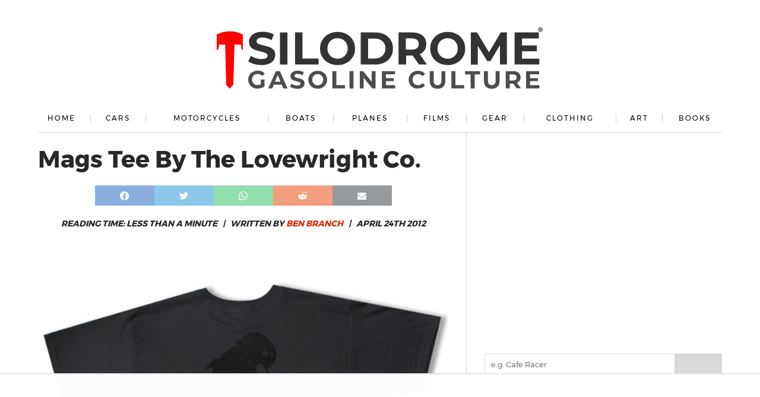

--- FILE ---
content_type: text/html
request_url: https://api.intentiq.com/profiles_engine/ProfilesEngineServlet?at=39&mi=10&dpi=936734067&pt=17&dpn=1&iiqidtype=2&iiqpcid=20ce2c40-3071-4c5f-b3a0-cf6bafda4ad1&iiqpciddate=1768904518100&pcid=5acb3aab-3610-4650-a732-6bfec72d8b93&idtype=3&gdpr=0&japs=false&jaesc=0&jafc=0&jaensc=0&jsver=0.33&testGroup=A&source=pbjs&ABTestingConfigurationSource=group&abtg=A&vrref=https%3A%2F%2Fsilodrome.com
body_size: 55
content:
{"abPercentage":97,"adt":1,"ct":2,"isOptedOut":false,"data":{"eids":[]},"dbsaved":"false","ls":true,"cttl":86400000,"abTestUuid":"g_2c7b7977-749c-468d-b048-ab3eb42b9459","tc":9,"sid":-883019843}

--- FILE ---
content_type: text/html; charset=utf-8
request_url: https://www.google.com/recaptcha/api2/aframe
body_size: 270
content:
<!DOCTYPE HTML><html><head><meta http-equiv="content-type" content="text/html; charset=UTF-8"></head><body><script nonce="LgYZ9plzEUJVEG6fQ2XG_g">/** Anti-fraud and anti-abuse applications only. See google.com/recaptcha */ try{var clients={'sodar':'https://pagead2.googlesyndication.com/pagead/sodar?'};window.addEventListener("message",function(a){try{if(a.source===window.parent){var b=JSON.parse(a.data);var c=clients[b['id']];if(c){var d=document.createElement('img');d.src=c+b['params']+'&rc='+(localStorage.getItem("rc::a")?sessionStorage.getItem("rc::b"):"");window.document.body.appendChild(d);sessionStorage.setItem("rc::e",parseInt(sessionStorage.getItem("rc::e")||0)+1);localStorage.setItem("rc::h",'1768904525129');}}}catch(b){}});window.parent.postMessage("_grecaptcha_ready", "*");}catch(b){}</script></body></html>

--- FILE ---
content_type: text/plain
request_url: https://rtb.openx.net/openrtbb/prebidjs
body_size: -83
content:
{"id":"fbc8cbb3-90f3-4271-92ec-e0ae7902824c","nbr":0}

--- FILE ---
content_type: text/plain
request_url: https://rtb.openx.net/openrtbb/prebidjs
body_size: -219
content:
{"id":"9ec21186-a47d-4e81-9335-a7704e008008","nbr":0}

--- FILE ---
content_type: text/plain; charset=UTF-8
request_url: https://at.teads.tv/fpc?analytics_tag_id=PUB_17002&tfpvi=&gdpr_consent=&gdpr_status=22&gdpr_reason=220&ccpa_consent=&sv=prebid-v1
body_size: 56
content:
M2JjNzhjMWYtNjdiOC00YTEzLWFmNmQtNWFlZGU1YmViOGM3IzktMw==

--- FILE ---
content_type: text/plain
request_url: https://rtb.openx.net/openrtbb/prebidjs
body_size: -219
content:
{"id":"24e77233-800e-4c8e-8b25-bc4455355edb","nbr":0}

--- FILE ---
content_type: text/plain
request_url: https://rtb.openx.net/openrtbb/prebidjs
body_size: -219
content:
{"id":"4743de00-e08d-4d2c-9a39-038af6e6363e","nbr":0}

--- FILE ---
content_type: text/plain; charset=utf-8
request_url: https://ads.adthrive.com/http-api/cv2
body_size: 6968
content:
{"om":["00eoh6e0","0av741zl","0b0m8l4f","0bmqnquh","0hly8ynw","0iyi1awv","0p298ycs8g7","0pycs8g7","0r6m6t7w","0sm4lr19","1","10011/140f603d0287260f11630805a1b59b3f","10011/6d6f4081f445bfe6dd30563fe3476ab4","1011_302_56233470","1011_302_56233474","1011_302_56233486","1011_302_56233491","1011_302_56233497","1011_302_56233500","1011_302_56590683","1011_302_56862498","1011_302_57035134","1011_302_57055506","1028_8728253","10310289136970_462095643","10310289136970_462613276","10310289136970_462613280","10310289136970_462615644","10310289136970_462615833","10310289136970_462792722","10310289136970_491345701","10310289136970_559920770","10310289136970_559920874","10310289136970_559921311","10310289136970_577824614","10310289136970_593674671","10310289136970_594352012","10310289136970_686690145","10339421-5836009-0","10339426-5836008-0","10755070","10ua7afe","11142692","11526016","11560071","11837166","11896988","11930589","11999803","12010080","12010084","12010088","124843_8","124848_7","12491650","12850755","12_74_18113659","12btxdgh","16x7UEIxQu8","17_24766938","17_24767248","1891/84814","1ktgrre1","201500257","202430_200_EAAYACog7t9UKc5iyzOXBU.xMcbVRrAuHeIU5IyS9qdlP9IeJGUyBMfW1N0_","204acb83-fa5a-434b-b316-c39f0969750f","206_501281","2132:45871980","2132:46039502","2149:12147059","21_rnvjtx7r","222tsaq1","2249:581439030","2249:600523146","2249:650628496","2249:650628516","2249:650628539","2249:650628575","2249:691925891","2249:696523934","2249:703670433","2249:704061053","2307:0hly8ynw","2307:0pycs8g7","2307:1ktgrre1","2307:222tsaq1","2307:28u7c6ez","2307:2gev4xcy","2307:3ql09rl9","2307:43jaxpr7","2307:4yevyu88","2307:7cmeqmw8","2307:7xb3th35","2307:96srbype","2307:9t6gmxuz","2307:a7w365s6","2307:amly29q7","2307:bjbhu0bk","2307:fmmrtnw7","2307:fovbyhjn","2307:fphs0z2t","2307:ge4000vb","2307:gpx7xks2","2307:i1gs57kc","2307:jd035jgw","2307:jq895ajv","2307:jzqxffb2","2307:nv0uqrqm","2307:ouycdkmq","2307:p3cf8j8j","2307:pefxr7k2","2307:qchclse2","2307:ralux098","2307:s2ahu2ae","2307:t2546w8l","2307:vkqnyng8","2307:xal6oe9q","2307:yb3slma4","2307:zvdz58bk","23786257","2409_15064_70_85445179","2409_15064_70_85445183","2409_15064_70_85445193","2409_15064_70_85807320","2409_15064_70_85808987","2409_15064_70_85809046","2409_15064_70_86082701","2409_25495_176_CR52092920","2409_25495_176_CR52092921","2409_25495_176_CR52092922","2409_25495_176_CR52092923","2409_25495_176_CR52092954","2409_25495_176_CR52092956","2409_25495_176_CR52092957","2409_25495_176_CR52092958","2409_25495_176_CR52092959","2409_25495_176_CR52150651","2409_25495_176_CR52153848","2409_25495_176_CR52153849","2409_25495_176_CR52175340","2409_25495_176_CR52178314","2409_25495_176_CR52178315","2409_25495_176_CR52178316","2409_25495_176_CR52186411","2409_25495_176_CR52188001","244441761","246638573","25_34tgtmqk","25_53v6aquw","25_87z6cimm","25_sgaw7i5o","25_utberk8n","2662_199916_T26260993","2662_199916_T26344645","2662_200562_8166422","2662_200562_8166427","2662_200562_8168537","2662_200562_8172720","2662_200562_8172724","2662_200562_8172741","2662_200562_8182931","2662_200562_8182952","2662_255125_T26309109","2676:79096186","2676:85402401","2676:85480675","2676:85690707","2676:85807294","2676:85807301","2676:85807307","2676:85807308","2676:85807309","2676:85807318","2676:85807320","2676:85807324","2676:85807326","2676:85807335","2676:85807343","2676:85987375","2676:86083199","2676:86087917","2676:86434088","2676:86698038","2676:86698143","2676:86894912","2676:86894914","2715_9888_501281","2715_9888_551337","2760:176_CR52092920","2760:176_CR52092921","2760:176_CR52092956","2760:176_CR52150651","2760:176_CR52175339","2760:176_CR52175340","2760:176_CR52178314","28925636","28933536","28u7c6ez","29102835","29402249","29414696","29414711","2974:8168475","2974:8168476","2974:8168519","2974:8168537","2974:8168581","2974:8172728","2gev4xcy","308_125204_12","31334462","31qdo7ks","32j56hnc","3335_25247_700109389","3335_25247_700109399","33603859","33627671","34182009","3490:CR52092921","3490:CR52092923","3490:CR52150651","3490:CR52175339","3490:CR52175340","3490:CR52178315","3490:CR52178316","3490:CR52186411","3490:CR52212688","3490:CR52223710","3490:CR52223725","34tgtmqk","3658_15180_T26338217","3658_155735_0pycs8g7","3658_605572_c25uv8cd","3658_608718_fovbyhjn","3658_78719_p3cf8j8j","3658_87799_c7mn7oi0","3658_87799_jq895ajv","3658_87799_t2546w8l","3702_139777_24765483","3702_139777_24765484","3702_139777_24765537","3702_139777_24765544","381513943572","39303318","39350186","39364467","3a2nyp64","3ql09rl9","3tkh4kx1","4083IP31KS13kontrolfreek_2a97a","409_216326","409_216363","409_216366","409_216382","409_216383","409_216384","409_216387","409_216392","409_216396","409_216397","409_216416","409_216504","409_216506","409_216507","409_220171","409_220336","409_220338","409_220359","409_223589","409_223591","409_223597","409_223599","409_223604","409_225977","409_225978","409_225980","409_225982","409_225983","409_225986","409_225987","409_225988","409_225990","409_225992","409_226314","409_226321","409_226322","409_226326","409_226332","409_226336","409_226337","409_226352","409_226361","409_226362","409_227223","409_227224","409_227226","409_227227","409_227230","409_227235","409_227239","409_227240","409_228054","409_228059","409_228065","409_228070","409_228107","409_228346","409_228349","409_228351","409_228354","409_228356","409_228362","409_228363","409_228373","409_228378","409_228380","409_228381","409_228385","409_231798","415631156","42171189","436396566","43919974","43919984","43919985","43jaxpr7","44023623","444361065","44629254","45871980","458901553568","462613276","462792978","47700648","4771_67437_1610326628","481703827","485027845327","48594493","48968087","49064328","49065887","49176617","4941618","49869013","49869015","4XeDJWPR5iQ","4fk9nxse","4qxmmgd2","4sgewasf","4yevyu88","50525751","51372397","51372410","514819301","516_70_86894914","521_425_203499","521_425_203500","521_425_203504","521_425_203509","521_425_203513","521_425_203515","521_425_203518","521_425_203525","521_425_203526","521_425_203529","521_425_203535","521_425_203536","521_425_203542","521_425_203614","521_425_203615","521_425_203617","521_425_203618","521_425_203620","521_425_203621","521_425_203623","521_425_203624","521_425_203633","521_425_203635","521_425_203639","521_425_203674","521_425_203675","521_425_203677","521_425_203693","521_425_203700","521_425_203702","521_425_203706","521_425_203714","521_425_203729","521_425_203730","521_425_203732","521_425_203733","521_425_203736","521_425_203742","521_425_203744","521_425_203867","521_425_203884","521_425_203885","521_425_203892","521_425_203898","521_425_203905","521_425_203909","521_425_203912","521_425_203917","521_425_203926","521_425_203934","521_425_203936","521_425_203940","521_425_203952","521_425_203965","521_425_203973","521_425_203975","521_425_203977","5316_139700_09c5e2a6-47a5-417d-bb3b-2b2fb7fccd1e","5316_139700_16b4f0e9-216b-407b-816c-070dabe05b28","5316_139700_16d52f38-95b7-429d-a887-fab1209423bb","5316_139700_21be1e8e-afd9-448a-b27e-bafba92b49b3","5316_139700_3b31fc8f-6011-4562-b25a-174042fce4a5","5316_139700_3cdf5be4-408f-43d7-a14f-b5d558e7b1b2","5316_139700_44d12f53-720c-4d77-aa3f-2c657f68dcfa","5316_139700_4d1cd346-a76c-4afb-b622-5399a9f93e76","5316_139700_4d537733-716f-4002-aa66-cf67fd3df349","5316_139700_53a52a68-f2b1-43b7-bef4-56b9aa9addac","5316_139700_605bf0fc-ade6-429c-b255-6b0f933df765","5316_139700_6aefc6d3-264a-439b-b013-75aa5c48e883","5316_139700_72add4e5-77ac-450e-a737-601ca216e99a","5316_139700_86ba33fe-6ccb-43c3-a706-7d59181d021c","5316_139700_87802704-bd5f-4076-a40b-71f359b6d7bf","5316_139700_8f247a38-d651-4925-9883-c24f9c9285c0","5316_139700_90aab27a-4370-4a9f-a14a-99d421f43bcf","5316_139700_a8ac655a-14ad-4f1a-ba03-9f5a49b9fdd8","5316_139700_af6bd248-efcd-483e-b6e6-148c4b7b9c8a","5316_139700_bd0b86af-29f5-418b-9bb4-3aa99ec783bd","5316_139700_bf4381ba-9efc-4946-a7b0-e8e9de47b55b","5316_139700_cbda64c5-11d0-46f9-8941-2ca24d2911d8","5316_139700_ccc82d0d-2f74-464a-80e9-da1afeab487e","5316_139700_d1c1eb88-602b-4215-8262-8c798c294115","5316_139700_e3299175-652d-4539-b65f-7e468b378aea","5316_139700_e57da5d6-bc41-40d9-9688-87a11ae6ec85","5316_139700_ed348a34-02ad-403e-b9e0-10d36c592a09","5316_139700_fa236cca-ca9a-4bf2-9378-bb88660c2c0e","5316_139700_fd97502e-2b85-4f6c-8c91-717ddf767abc","53osz248","53v6aquw","549258659","5510:6mj57yc0","5510:7ztkjhgq","5510:ouycdkmq","5510:quk7w53j","5510:t393g7ye","55116649","55167461","5532:704061053","55526750","5563_66529_OADD2.1323812136496730_16G3KHZQ3S8D306","5563_66529_OADD2.7353040902703_13KLDS4Y16XT0RE5IS","5563_66529_OADD2.7353040902704_12VHHVEFFXH8OJ4LUR","5563_66529_OADD2.7353040903008_12R0JVJY7L8LZ42RWN","5563_66529_OADD2.7353083169082_14CHQFJEGBEH1W68BV","5563_66529_OAIP.2bcbe0ac676aedfd4796eb1c1b23f62f","5563_66529_OAIP.2f397ca648cbe74b55f00f5c58cad88f","5563_66529_OAIP.4d6d464aff0c47f3610f6841bcebd7f0","55726028","55726194","557_409_216362","557_409_216366","557_409_216386","557_409_216396","557_409_216398","557_409_216406","557_409_216486","557_409_216602","557_409_216606","557_409_220139","557_409_220149","557_409_220159","557_409_220333","557_409_220336","557_409_220338","557_409_220343","557_409_220344","557_409_220354","557_409_220356","557_409_220364","557_409_223589","557_409_223599","557_409_225988","557_409_225990","557_409_225992","557_409_226312","557_409_226342","557_409_228055","557_409_228059","557_409_228064","557_409_228065","557_409_228077","557_409_228087","557_409_228105","557_409_228113","557_409_228348","557_409_228349","557_409_228354","557_409_228356","557_409_228363","557_409_228370","557_409_230729","557_409_230731","557_409_231911","557_409_235268","558_93_cv2huqwc","55965333","56341213","56635908","56635955","5670:8168537","5670:8172741","56740583","567405900","567_269_2:3528:19843:32507","5700:704085924","5726507783","5726507811","5726594343","577477212","577477221","593674671","59780459","59780461","59780474","59873208","59873222","59873224","59873231","5989_28443_701275734","5f4ff12f-f460-45b3-ba0b-9be5aa82890e","5ia3jbdy","5nes216g","5sfc9ja1","5ubl7njm","609577512","60f5a06w","61085224","61102880","61210719","613344ix","61526215","61900466","61916211","61916223","61916225","61916227","61916229","61926845","61932920","61932925","61932933","61932948","61932957","61945704","61949616","62019442","6226505239","6226522291","6226534255","6226534291","62494936","6250_66552_1078081054","6250_66552_1112688573","62667314","627227759","627290883","627301267","627309159","627506494","62799585","628015148","628223277","628360579","628360582","628444259","628444349","628456313","628622172","628622178","628622241","628622244","628683371","628687043","628687157","628803013","628841673","629007394","629009180","629168001","629168565","629171196","629171202","629234167","629255550","629350437","62946736","62946743","62946748","629525205","62959980","62978285","62978299","62978305","62981075","630137823","6329018","6365_61796_785451798380","63barbg1","63t6qg56","651637459","652348590","652348592","659216891404","659713728691","66_qjtq2kmodzk0fbpgyf2x","670_9916_462792722","680_99480_464327579","680_99480_700109379","680_99480_700109391","681349749","687163458","688070999","688078501","689225971","695596195","696314600","696332890","696506138","696559572","697084445","697525780","697525795","697525805","697893297","699183155","699206786","699467623","699812344","699812857","699813340","699824707","6hye09n0","6mj57yc0","6mrds7pc","6oarz0xa","6qy0hs97","6rbncy53","6vk2t4x3","700109383","700109389","700109391","700109399","701275734","701276081","702397981","702675162","702759176","702759712","702924175","704890558","706200606","70_83443027","70_83443883","70_83443888","70_83443900","70_85402287","70_85444747","70_85472830","70_85473587","70_85954453","70_86509222","70_86698258","70_86884724","724272994705","728693623323","730465715401","7354_111700_86509222","7354_138543_80070376","7354_138543_85444734","7354_138543_85444749","7354_138543_85445179","7354_138543_85807343","7354_138543_85808988","7354_138543_85809050","7354_229128_86905973","74243_74_18268077","74243_74_18268080","7488qws5","74987676","74_462792722","74_462792978","74_686691894","78827816","78827864","791586228946","792877612993","79482170","79482223","79482226","794di3me","79507196","7969_149355_45871980","7cmeqmw8","7fc6xgyo","7nnanojy","7qIE6HPltrY","7vlmjnq0","7xb3th35","8152879","8168475","8168539","8172728","8172731","8172734","83443883","83443885","83443899","83447795","84578143","84578144","85392588","85444959","85444966","85702027","85943194","85943196","85943197","86083695","86470584","86509226","86509229","86884724","86884731","86884732","8831024240_564552433","8i63s069","8orkh93v","8osostik","8w4klwi4","9057/0328842c8f1d017570ede5c97267f40d","9057/1ed2e1a3f7522e9d5b4d247b57ab0c7c","9057/211d1f0fa71d1a58cabee51f2180e38f","906740c1-256f-411f-a9b1-475f20e511c0","90_12219562","90_12270190","90_12270191","90_12552094","90_12850755","90_12850756","91950568","9309343","96srbype","97f9e78a-5a11-4afe-83d4-7c186c429a97","9c8266bd-aa11-47e3-8ef9-19c04f8e4c61","9hvvrknh","9nex8xyd","9t6gmxuz","9wue56au","YlnVIl2d84o","a0oxacu8","a1m9wazh","a7w365s6","acl5gnm9","amly29q7","av2r20gs","b90cwbcd","bf7ef152-36c1-4b2b-87fb-cbb7fd360fc6","bjbhu0bk","bn278v80","bpecuyjx","bpwmigtk","bu0fzuks","c-Mh5kLIzow","c1hsjx06","c25uv8cd","c7mn7oi0","c88kaley","cc4a4imz","cqant14y","cr-8ku72n5v39rgv2","cr-96xuyi0uu8rm","cr-96xuyi3tu8rm","cr-96xuyi4qu8rm","cr-96xuyi4vu9xg","cr-96xuyi4xu8rm","cr-98q00h3ru8rm","cr-98q00h3tu8rm","cr-9hxzbqc08jrgv2","cr-Bitc7n_p9iw__vat__49i_k_6v6_h_jce2vj5h_yApYgdjrj","cr-aaqt0j8subwj","cr-aaqt0k1vubwj","cr-aav1zg0rubwj","cr-aav22g2wubwj","cr-aawz1i3xubwj","cr-aawz2m4yubwj","cr-aawz2m6pubwj","cr-aawz2m7tubwj","cr-aawz3f2tubwj","cr-aawz3f3qubwj","cr-aawz3f3uubwj","cr-aawz3f3xubwj","cr-aawz3f4qubwj","cr-aawz3i2qubwj","cr-aawz3i8tubwj","cr-bai9pzp9u9vd","cr-cfqw0i6pu7tmu","cr-dby2yd7wx7tmu","cr-f6puwm2x27tf1","cr-h6q46o706lrgv2","cr-ikxw9e9u2krgv2","cr-kz4ol95lu9vd","cr-kz4ol95lubwe","cr-lg354l2uvergv2","cr-pjj0czwqu9vd","cr-pjj0czwquatj","cr-r5fqbsarubwe","cr-sk1vaer4u9vd","cr-sk1vaer4ubwe","cr-wm8psj6gu9vd","cr-wm8psj6gubwe","cr223-dby23jzqz7tm2","cv2huqwc","cymho2zs","d8ijy7f2","dc9iz3n6","ddoadio1","de66hk0y","dea7uaiq","dft15s69","dg2WmFvzosE","dif1fgsg","dpjydwun","dsugp5th","dzn3z50z","e0c9wt9k","e2c76his","eb9vjo1r","f46gq7cs","fcn2zae1","feueU8m1y4Y","fmbxvfw0","fmmrtnw7","fo298vbyhjn","fovbyhjn","fp298hs0z2t","fphs0z2t","g49ju19u","g6418f73","g749lgab","ge4000vb","gis95x88","gpx7xks2","h0cw921b","hc3zwvmz","hdu7gmx1","heyp82hb","i2aglcoy","i4diz8fj","i729876wjt4","i7sov9ry","jci9uj40","jd035jgw","jonxsolf","jzqxffb2","k28x0smd","kecbwzbd","kk5768bd","kpqczbyg","ksrdc5dk","kv2blzf2","kwb8iur1","l2j3rq3s","lc408s2k","lu0m1szw","m4xt6ckm","m6ga279l","min949in","mwwkdj9h","n3egwnq7","nativetouch-32507","nbvrcj42","nf4ziu0j","np9yfx64","nv0uqrqm","nxw2krau","ocnesxs5","ofoon6ir","okem47bb","ot91zbhz","ouycdkmq","ozdii3rw","p3cf8j8j","pl298th4l1a","plth4l1a","pr3rk44v","prcz3msg","prq4f8da","q0nt8p8d","q67hxR5QUHo","q9plh3qd","qqj2iqh7","qqvgscdx","quk7w53j","ralux098","rnvjtx7r","rrlikvt1","rup4bwce","rxj4b6nw","s2ahu2ae","s42om3j4","sgjbwyj0","sr32zoh8","sslkianq","st298jmll2q","sttgj0wj","t2546w8l","t2dlmwva","t393g7ye","t5kb9pme","t79r9pdb","ta3n09df","tsf8xzNEHyI","u3i8n6ef","utberk8n","v4rfqxto","vettgmlh","vkqnyng8","vosqszns","w15c67ad","wFBPTWkXhX8","wn2a3vit","x59pvthe","xdaezn6y","xe7etvhg","xm7xmowz","xtxa8s2d","xwhet1qh","xz9ajlkq","xzwdm9b7","y51tr986","yo6tydde","yxvw3how","z9yv3kpl","zpm9ltrh","zvdz58bk","7979132","7979135"],"pmp":[],"adomains":["1md.org","a4g.com","about.bugmd.com","acelauncher.com","adameve.com","adelion.com","adp3.net","advenuedsp.com","aibidauction.com","aibidsrv.com","akusoli.com","allofmpls.org","arkeero.net","ato.mx","avazutracking.net","avid-ad-server.com","avid-adserver.com","avidadserver.com","aztracking.net","bc-sys.com","bcc-ads.com","bidderrtb.com","bidscube.com","bizzclick.com","bkserving.com","bksn.se","brightmountainads.com","bucksense.io","bugmd.com","ca.iqos.com","capitaloneshopping.com","cdn.dsptr.com","clarifion.com","clean.peebuster.com","cotosen.com","cs.money","cwkuki.com","dallasnews.com","dcntr-ads.com","decenterads.com","derila-ergo.com","dhgate.com","dhs.gov","digitaladsystems.com","displate.com","doyour.bid","dspbox.io","envisionx.co","ezmob.com","fla-keys.com","fmlabsonline.com","g123.jp","g2trk.com","gadgetslaboratory.com","gadmobe.com","getbugmd.com","goodtoknowthis.com","gov.il","grosvenorcasinos.com","guard.io","hero-wars.com","holts.com","howto5.io","http://bookstofilm.com/","http://countingmypennies.com/","http://fabpop.net/","http://folkaly.com/","http://gameswaka.com/","http://gowdr.com/","http://gratefulfinance.com/","http://outliermodel.com/","http://profitor.com/","http://tenfactorialrocks.com/","http://vovviral.com/","https://instantbuzz.net/","https://www.royalcaribbean.com/","ice.gov","imprdom.com","justanswer.com","liverrenew.com","longhornsnuff.com","lovehoney.com","lowerjointpain.com","lymphsystemsupport.com","meccabingo.com","media-servers.net","medimops.de","miniretornaveis.com","mobuppsrtb.com","motionspots.com","mygrizzly.com","myiq.com","myrocky.ca","national-lottery.co.uk","nbliver360.com","ndc.ajillionmax.com","nibblr-ai.com","niutux.com","nordicspirit.co.uk","notify.nuviad.com","notify.oxonux.com","own-imp.vrtzads.com","paperela.com","paradisestays.site","parasiterelief.com","peta.org","pfm.ninja","photoshelter.com","pixel.metanetwork.mobi","pixel.valo.ai","plannedparenthood.org","plf1.net","plt7.com","pltfrm.click","printwithwave.co","privacymodeweb.com","rangeusa.com","readywind.com","reklambids.com","ri.psdwc.com","royalcaribbean.com","royalcaribbean.com.au","rtb-adeclipse.io","rtb-direct.com","rtb.adx1.com","rtb.kds.media","rtb.reklambid.com","rtb.reklamdsp.com","rtb.rklmstr.com","rtbadtrading.com","rtbsbengine.com","rtbtradein.com","saba.com.mx","safevirus.info","securevid.co","seedtag.com","servedby.revive-adserver.net","shift.com","simple.life","smrt-view.com","swissklip.com","taboola.com","tel-aviv.gov.il","temu.com","theoceanac.com","track-bid.com","trackingintegral.com","trading-rtbg.com","trkbid.com","truthfinder.com","unoadsrv.com","usconcealedcarry.com","uuidksinc.net","vabilitytech.com","vashoot.com","vegogarden.com","viewtemplates.com","votervoice.net","vuse.com","waardex.com","wapstart.ru","wayvia.com","wdc.go2trk.com","weareplannedparenthood.org","webtradingspot.com","www.royalcaribbean.com","xapads.com","xiaflex.com","yourchamilia.com"]}

--- FILE ---
content_type: text/plain
request_url: https://rtb.openx.net/openrtbb/prebidjs
body_size: -219
content:
{"id":"b4b20294-1fe4-43c0-8e40-51b9155f0fd3","nbr":0}

--- FILE ---
content_type: text/plain
request_url: https://rtb.openx.net/openrtbb/prebidjs
body_size: -219
content:
{"id":"e07826ba-f355-4c74-b5a8-2d3f82aea2bd","nbr":0}